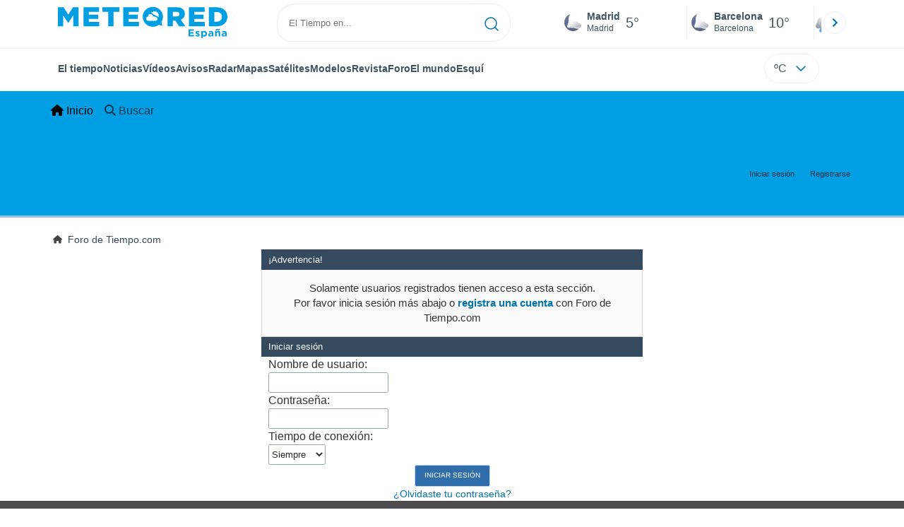

--- FILE ---
content_type: text/html; charset=UTF-8
request_url: https://foro.tiempo.com/index.php?PHPSESSID=2foalgt3er1tddaj6a1um4fb60&action=profile;u=27442
body_size: 5059
content:
<!DOCTYPE html>
<html lang="es-ES">
<head>
	<meta charset="UTF-8">
	<link rel="stylesheet" href="https://foro.tiempo.com/Themes/Reseller_v2.0.4/css/minified/5db3a08da70c981c06b2444c998d5291.css?smf214_1768983240">
	<style>
	.postarea .bbc_img, .list_posts .bbc_img, .post .inner .bbc_img, form#reported_posts .bbc_img, #preview_body .bbc_img { max-width: min(100%,770px); }
	
	.postarea .bbc_img, .list_posts .bbc_img, .post .inner .bbc_img, form#reported_posts .bbc_img, #preview_body .bbc_img { max-height: 1200px; }
	
	</style>
	<script>
		var smf_theme_url = "https://foro.tiempo.com/Themes/Reseller_v2.0.4";
		var smf_default_theme_url = "https://foro.tiempo.com/Themes/default";
		var smf_images_url = "https://foro.tiempo.com/Themes/Reseller_v2.0.4/images";
		var smf_smileys_url = "https://foro.tiempo.com/Smileys";
		var smf_smiley_sets = "default,classic,ACinBlack,Android_smileys_1,bbph,BlueSmileyAnimation_2,fugue,aaron,akyhne";
		var smf_smiley_sets_default = "classic";
		var smf_avatars_url = "https://foro.tiempo.com/avatars";
		var smf_scripturl = "https://foro.tiempo.com/index.php?PHPSESSID=2foalgt3er1tddaj6a1um4fb60&amp;";
		var smf_iso_case_folding = false;
		var smf_charset = "UTF-8";
		var smf_session_id = "8a9a5dfdbdaa1669cce60a04d5ac5c5f";
		var smf_session_var = "d03819456d0";
		var smf_member_id = 0;
		var ajax_notification_text = 'Cargando...';
		var help_popup_heading_text = '¿Estás algo perdido? Déjame explicarte:';
		var banned_text = 'Lo siento Visitante, tienes el acceso denegado a este foro!';
		var smf_txt_expand = 'Expandir';
		var smf_txt_shrink = 'Encoger';
		var smf_collapseAlt = 'Ocultar';
		var smf_expandAlt = 'Mostrar';
		var smf_quote_expand = false;
		var allow_xhjr_credentials = false;
		var smf_theme_id = 2;
		var smf_newsfader_time = 3000;
	</script>
	<script src="https://ajax.googleapis.com/ajax/libs/jquery/3.6.3/jquery.min.js"></script>
	<script src="https://foro.tiempo.com/Themes/Reseller_v2.0.4/scripts/minified/1336980586ab60402eb62a86a9cc6d03.js?smf214_1768983240"></script>
	<script>
	var smf_you_sure ='¿Estás seguro de que quieres hacerlo?';
	</script>
    <link rel="icon" sizes="512x512" href="https://www.tiempo.com/img/icon/icon.png">
    <link rel="stylesheet" type="text/css" href="https://www.tiempo.com/css/v3/pc/sect/pages/foro/estilos.css" media="all" />
    <script type="text/javascript" src="https://www.tiempo.com/js/bundle/foro_v18_pc.js"></script>
	<title>Iniciar sesión</title>
	<meta name="viewport" content="width=device-width, initial-scale=1">
	<meta property="og:site_name" content="Foro de Tiempo.com">
	<meta property="og:title" content="Iniciar sesión">
	<meta property="og:description" content="Iniciar sesión">
	<meta name="description" content="Iniciar sesión">
	<meta name="theme-color" content="#000000">
	<meta name="robots" content="noindex">
	<link rel="help" href="https://foro.tiempo.com/index.php?PHPSESSID=2foalgt3er1tddaj6a1um4fb60&amp;action=help">
	<link rel="contents" href="https://foro.tiempo.com/index.php?PHPSESSID=2foalgt3er1tddaj6a1um4fb60&amp;">
	<link rel="search" href="https://foro.tiempo.com/index.php?PHPSESSID=2foalgt3er1tddaj6a1um4fb60&amp;action=search">
	<link rel="alternate" type="application/rss+xml" title="Foro de Tiempo.com - RSS" href="https://foro.tiempo.com/index.php?PHPSESSID=2foalgt3er1tddaj6a1um4fb60&amp;action=.xml;type=rss2">
	<link rel="alternate" type="application/atom+xml" title="Foro de Tiempo.com - Atom" href="https://foro.tiempo.com/index.php?PHPSESSID=2foalgt3er1tddaj6a1um4fb60&amp;action=.xml;type=atom">
</head>
<body id="chrome" class="action_profile">
<div id="footerfix"><header class="header" id="cabecera">
    <div class="line">
       <div class="container menu flex-r">
                <a class="header-logo" href="https://www.tiempo.com/" title="tiempo.com"><img class="type es" fetchpriority="high" src="https://www.tiempo.com/css/v3/svgs/logos/es.svg" alt="tiempo.com" width="" height=""></a>
                <div id="capaBuscador">
                    <form id="buscador" class="buscador">
                        <input id="search_pc" type="text" placeholder="El Tiempo en..." value="" autocomplete="off" tabindex="0">
                        <button type="button" aria-label="Searcher">
                            <svg xmlns="http://www.w3.org/2000/svg" width="20" height="20" fill="none"><path stroke="#0074AD" stroke-linecap="round" stroke-linejoin="round" stroke-width="1.5" d="m19 19-4.35-4.35M17 9c0 4.4183-3.5817 8-8 8s-8-3.5817-8-8 3.5817-8 8-8 8 3.5817 8 8Z"/></svg>                    </button>
                    </form>
                </div>

                <div class="ciudades-seleccionadas">
                    <span id="fav-carrusel-izq" class="icon arrow fav-carrusel-izq">
                        <svg xmlns="http://www.w3.org/2000/svg" width="24" height="24" fill="none"><g clip-path="url(#a)"><path fill="#0074AD" d="m13.9999 18 1.41-1.41-4.58-4.59 4.58-4.59-1.41-1.41-6 6 6 6Z"/></g><defs><clipPath id="a"><path fill="#fff" d="M24 24H0V0h24z"/></clipPath></defs></svg>
                    </span>
                    <span id="fav-carrusel-der" class="icon arrow fav-carrusel-der">
                            <svg xmlns="http://www.w3.org/2000/svg" width="24" height="24" fill="none"><g clip-path="url(#a)"><path fill="#0074AD" d="m10.0001 6-1.41 1.41L13.17 12l-4.58 4.59L10 18l6-6-6-6Z"/></g><defs><clipPath id="a"><path fill="#fff" d="M0 0h24v24H0z"/></clipPath></defs></svg>

                    </span>

                    <ul class="favoritos">
                                            </ul>
                </div>
            </div>
    </div>
    <div class="line">
     <div class="container navegacion flex-r">
            <nav class="nav center">
                <ul class="text-princ center blurred">
                    <li>
                        <a href="https://www.tiempo.com/" class="elemento-navegacion activo">El tiempo</a>
                    </li>

                                            <li>
                           <a href="https://www.tiempo.com/noticias/" class="elemento-navegacion ">Noticias</a>
                        </li>
                                                                <li>
                           <a href="https://www.tiempo.com/videos/" class="elemento-navegacion ">Vídeos</a>
                        </li>
                                                                <li>
                            <a href="https://www.tiempo.com/avisos-meteorologicos/" class="elemento-navegacion liA"><span id="alertLink">Avisos</span><span id="al-badge"></span></a>
                        </li>
                    
                                            <li>
                            <a href="https://www.tiempo.com/radar-espana-reflect.html" class="elemento-navegacion ">Radar</a>
                        </li>
                                        <li>
                        <a href="https://www.tiempo.com/mapas-meteorologicos/" class="elemento-navegacion ">Mapas</a>
                    </li>
                    <li>
                        <a href="https://www.tiempo.com/satelites/" class="elemento-navegacion liA"><span id="hurricanLink">Satélites</span><span id="hurr-badge"></span></a>
                    </li>
                    <li>
                        <a href="https://www.tiempo.com/modelos/" class="elemento-navegacion ">Modelos</a>
                    </li>

                                            <li>
                            <a href="https://www.tiempo.com/ram/" class="elemento-navegacion ">Revista</a>
                        </li>
                                                                <li>
                            <a href="https://foro.tiempo.com/" class="elemento-navegacion">Foro</a>
                        </li>
                                        <li>
                        <a href="https://www.tiempo.com/mundo.htm" class="elemento-navegacion ">El mundo</a>
                    </li>
                                        <li>
                        <a href="https://www.tiempo.com/esqui/" class="elemento-navegacion ">Esquí</a>
                    </li>
                                    </ul>

            </nav>
          <input class="unidades" id="unidades" type="checkbox">
          <label id="buttonSetting" for="unidades" class="with-login">
                    <span class="uTemp">ºC</span>
                    <span class="arrow"><svg xmlns="http://www.w3.org/2000/svg" width="24" height="24" fill="none"><path stroke="#0074AD" stroke-linecap="round" stroke-linejoin="round" stroke-width="1.5" d="m6 9 6 6 6-6"/></svg></span>
          </label>

                      <a class="login" id="loginUser"></a>
                 </div>
    </div>
</header>

<style>                     
             .row>*{width: unset;}
             .row {--bs-gutter-x: -0.5rem;}  
        </style>
	<nav id="mainNav" class="navbar navbar-expand-lg" aria-label="Menú Principal">
		<div class="content-wrapper">
			<span class="d-lg-none">
				<a class="navbar-brand" href="https://foro.tiempo.com/index.php?PHPSESSID=2foalgt3er1tddaj6a1um4fb60&amp;">Menú Principal</a>
			</span>
			<button class="navbar-toggler" type="button" data-bs-toggle="collapse" data-bs-target="#mainNavbar" aria-controls="mainNavbar" aria-expanded="false" aria-label="Toggle Menu">
				<i class="fa-solid fa-bars"></i>
			</button>
			<div class="collapse navbar-collapse" id="mainNavbar">
				<ul class="navbar-nav">
					<li class="nav-item button_home">
						<a class="nav-link active" aria-current="page" href="https://foro.tiempo.com/index.php?PHPSESSID=2foalgt3er1tddaj6a1um4fb60&amp;">
							<span class="main_icons home"></span>
							<span class="textmenu">
								Inicio
							</span>
							
						</a>
					</li>
					<li class="nav-item button_search">
						<a class="nav-link" href="https://foro.tiempo.com/index.php?PHPSESSID=2foalgt3er1tddaj6a1um4fb60&amp;action=search">
							<span class="main_icons search"></span>
							<span class="textmenu">
								Buscar
							</span>
							
						</a>
					</li>
				</ul><!-- .navbar-nav -->
			</div>
		</div>
	</nav>
	<header id="header">
		<div class="content-wrapper">
			<h1 class="forumtitle">
				
			</h1>
		<div class="user_panel">
			<ul id="top_info">
				<li class="button_login">
					<a href="https://foro.tiempo.com/index.php?PHPSESSID=2foalgt3er1tddaj6a1um4fb60&amp;action=login" class="" onclick="return reqOverlayDiv(this.href, 'Iniciar sesión', 'login');" title="Iniciar sesión">
						<span class="text-label">Iniciar sesión</span>
					</a>
				</li>
				<li class="button_signup">
					<a href="https://foro.tiempo.com/index.php?PHPSESSID=2foalgt3er1tddaj6a1um4fb60&amp;action=signup" class="open" title="Registrarse">
						<span class="text-label">Registrarse</span>
					</a>
				</li>
			</ul>
			</div>
		</div><!-- .content-wrapper -->
	</header><!-- header -->
		<nav aria-label="Breadcrumb" class="navigate_section">
			<div class="content-wrapper">
				<ul>
					<li class="last">
						<a href="https://foro.tiempo.com/index.php?PHPSESSID=2foalgt3er1tddaj6a1um4fb60&amp;"><span>Foro de Tiempo.com</span></a>
					</li>
				</ul>
			</div>
		</nav><!-- .navigate_section -->
	<div class="content-wrapper">
		<div id="content_section">
			<div id="main_content_section">
	<form action="https://foro.tiempo.com/index.php?PHPSESSID=2foalgt3er1tddaj6a1um4fb60&amp;action=login2" method="post" accept-charset="UTF-8" name="frmLogin" id="frmLogin">
		<div class="login">
			<div class="cat_bar">
				<h3 class="catbg">¡Advertencia!</h3>
			</div>
			<p class="information centertext">
				Solamente usuarios registrados tienen acceso a esta sección.<br>Por favor inicia sesión más abajo o <a href="https://foro.tiempo.com/index.php?PHPSESSID=2foalgt3er1tddaj6a1um4fb60&amp;action=signup">registra una cuenta</a> con Foro de Tiempo.com 
			<div class="cat_bar">
				<h3 class="catbg">
					<span class="main_icons login"></span> Iniciar sesión
				</h3>
			</div>
			<div class="roundframe">
				<dl>
					<dt>Nombre de usuario:</dt>
					<dd><input type="text" name="user" size="20"></dd>
					<dt>Contraseña:</dt>
					<dd><input type="password" name="passwrd" size="20"></dd>
					<dt>Tiempo de conexión:</dt>
					<dd>
							<select name="cookielength" id="cookielength">
								<option value="3153600">Siempre</option>
								<option value="60">1 Hora</option>
								<option value="1440">1 Día</option>
								<option value="10080">1 Semana</option>
								<option value="43200">1 Mes</option>
							</select>
					</dd>
				</dl>
				<p class="centertext">
					<input type="submit" value="Iniciar sesión" class="button">
				</p>
				<p class="centertext smalltext">
					<a href="https://foro.tiempo.com/index.php?PHPSESSID=2foalgt3er1tddaj6a1um4fb60&amp;action=reminder">¿Olvidaste tu contraseña?</a>
				</p>
			</div>
			<input type="hidden" name="d03819456d0" value="8a9a5dfdbdaa1669cce60a04d5ac5c5f">
			<input type="hidden" name="e4fb54f3a03" value="3c7371f8dc389f310f90b9189e6680ea">
		</div><!-- .login -->
	</form>
	<script>
		document.forms.frmLogin.user.focus();
	</script>
			</div><!-- #main_content_section -->
		</div><!-- #content_section -->
	</div><!-- .content-wrapper -->
</div><!-- #footerfix --><style>             
            footer .row>*{width: unset;}
            footer .row {--bs-gutter-x: -0.5rem;}
        </style><footer class="pie-pagina">
    <div class="container">
        <div class="flex-r">
            <a class="logotipo" href="https://www.tiempo.com/" title="tiempo.com | Meteored"><img width="250" height="29" src="https://www.tiempo.com/css/v3/svgs/logos/meteored.svg" alt="tiempo.com | Meteored"></a>


            <div class="row icons_apps">
                <a id="pAndroid" href="https://play.google.com/store/apps/details?id=aplicacion.tiempo&referrer=utm_source%3Dappweb%26utm_campaign%3Des_nofixed" title="Descarga Gratis App Android tiempo.com">
                    <img width="135" height="40" src="https://www.tiempo.com/css/v3/svgs/rrss/playStore.svg" alt="Descarga Gratis App Android tiempo.com">
                </a>
                <a id="pIos" href="https://itunes.apple.com/es/app/tiempo.com/id543364901?mt=8&pt=1244240&ct=web-es" title="Descarga Gratis App iOS tiempo.com">
                    <img width="135" height="40" src="https://www.tiempo.com/css/v3/svgs/rrss/appStore.svg" alt="Descarga Gratis App iOS tiempo.com">
                </a>
                <a id="pHuawei" href="https://appgallery7.huawei.com/#/app/C101411075" title="Descarga Gratis App Huawei tiempo.com">
                    <img width="138" height="40" src="https://www.tiempo.com/css/v3/svgs/rrss/huawei.svg" alt="Descarga Gratis App Huawei tiempo.com">
                </a>
                <a id="pWindows" href="https://www.microsoft.com/es-es/store/apps/el-tiempo-14-d%C3%ADas/9wzdncrdk0j6" title="Descarga Gratis App Windows 10 tiempo.com">
                    <img width="135" height="40" src="https://www.tiempo.com/css/v3/svgs/rrss/windows.svg" alt="Descarga Gratis App Windows 10 tiempo.com" >
                </a>
            </div>

        </div>

        <div class="flex-top">
            
            <ul class="links_footer ">
                <li><a href="https://play.google.com/store/apps/details?id=aplicacion.tiempo&referrer=utm_source%3Dappweb%26utm_campaign%3Des_nofixed" title="Descarga Gratis App Android tiempo.com">Descarga Gratis App Android tiempo.com</a></li>
                <li><a href="https://itunes.apple.com/es/app/tiempo.com/id543364901?mt=8&pt=1244240&ct=web-es" title="Descarga Gratis App iOS tiempo.com">Descarga Gratis App iOS tiempo.com</a></li>
                <li><a href="https://appgallery7.huawei.com/#/app/C101411075" title="Descarga Gratis App Huawei tiempo.com">Descarga Gratis App Huawei tiempo.com</a></li>
                <li><a href="https://www.microsoft.com/es-es/store/apps/el-tiempo-14-d%C3%ADas/9wzdncrdk0j6" title="Descarga Gratis App Windows 10 tiempo.com">Descarga Gratis App Windows 10 tiempo.com</a></li>
            </ul>

            <div class="col">
                <ul class="sociales flex-end">
                    <li><a href="https://twitter.com/MeteoredES" title="Twitter" target="_blank" rel="me noopener"><img width="15" height="14" src="https://www.tiempo.com/css/v3/svgs/rrss/twitter.svg" alt="" ></a></li>                    <li><a href="https://www.facebook.com/meteoredofficial" title="Facebook" target="_blank" rel="me noopener"><img width="9" height="18" src="https://www.tiempo.com/css/v3/svgs/rrss/facebook.svg" alt=""></span></a></li>
                    <li><a href="https://www.instagram.com/meteoredofficial/" title="Instagram" target="_blank" rel="me noopener"><img width="19" height="19" src="https://www.tiempo.com/css/v3/svgs/rrss/instagram.svg" alt=""></a></li>                    <li><a href="https://www.tiktok.com/@meteoredes" title="Tiktok" target="_blank" rel="me noopener"><img width="15" height="18" src="https://www.tiempo.com/css/v3/svgs/rrss/tiktok.svg" alt=""></a></li>                    <li><a href="https://whatsapp.com/channel/0029Va9c6InCBtxDfkX5hH1F" title="Whatsapp" target="_blank" rel="me noopener"><img width="20" height="20" src="https://www.tiempo.com/css/v3/svgs/rrss/whatsapp.svg" alt=""></a></li>                    <li><a href="https://www.linkedin.com/company/meteored/" title="Linkedin" target="_blank" rel="me noopener"><img width="15.8" height="15.8" src="https://www.tiempo.com/css/v3/svgs/rrss/linkedin.svg" alt=""></a></li>                    <li><a href="https://t.me/meteored_espana" title="Telegram" target="_blank" rel="me noopener"><img width="17.4" height="16" src="https://www.tiempo.com/css/v3/svgs/rrss/telegram.svg" alt=""></a></li>                    <li><a href="https://flipboard.com/@meteoredes/el-tiempo-hkubk0l8z" title="Flipboard" target="_blank" rel="me noopener"><img width="14" height="14" src="https://www.tiempo.com/css/v3/svgs/rrss/flipboard.svg" alt=""></a></li>                </ul>

                <ul class="enlaces flex-end text-sec">
                    <li><a href="https://www.tiempo.com/contacto">Contacto</a> </li>
                    <li><a href="https://www.tiempo.com/sobre-nosotros">Sobre Nosotros</a></li>
                    <li><a href="https://www.tiempo.com/faq.html" title="FAQ">FAQ</a></li>
                    <li><a href="https://www.tiempo.com/nota_legal.html" title="Nota Legal">Nota Legal</a></li>
                    <li><a href="https://www.tiempo.com/politica_cookies.html" title="Cookies">Cookies</a></li>
                    <li><a href="https://www.tiempo.com/privacy.html" title="">Política de Privacidad</a></li>
                </ul>

                <p class="text-sec copyright">2024 Meteored. Todos los derechos reservados</p>
            </div>

        </div>
    </div>
</footer>


	<footer id="footer">
		<div class="content-wrapper">
	<div class="social_icons">
	</div>
			<ul class="copyright">
				<li class="smf_copyright"><a href="https://foro.tiempo.com/index.php?PHPSESSID=2foalgt3er1tddaj6a1um4fb60&amp;action=credits" title="License" target="_blank" rel="noopener">SMF 2.1.4 &copy; 2023</a>, <a href="https://www.simplemachines.org" title="Simple Machines" target="_blank" rel="noopener">Simple Machines</a></li>
			</ul>
			<ul>
				<li class="helplinks">
					<a href="https://foro.tiempo.com/index.php?PHPSESSID=2foalgt3er1tddaj6a1um4fb60&amp;action=help">
					<a href="https://foro.tiempo.com/index.php?PHPSESSID=2foalgt3er1tddaj6a1um4fb60&amp;action=agreement">Reglas y Términos <i class="fa-solid fa-list-ul"></i></a>
					<a href="#header">Ir Arriba &#9650;</a>
				</li>
			</ul>
		</div>
	</footer><!-- #footer -->
<script>
window.addEventListener("DOMContentLoaded", function() {
	function triggerCron()
	{
		$.get('https://foro.tiempo.com' + "/cron.php?ts=1769385645");
	}
	window.setTimeout(triggerCron, 1);
});
</script>
<script defer src="https://static.cloudflareinsights.com/beacon.min.js/vcd15cbe7772f49c399c6a5babf22c1241717689176015" integrity="sha512-ZpsOmlRQV6y907TI0dKBHq9Md29nnaEIPlkf84rnaERnq6zvWvPUqr2ft8M1aS28oN72PdrCzSjY4U6VaAw1EQ==" data-cf-beacon='{"rayId":"9c3bbb6298d04b2a","version":"2025.9.1","serverTiming":{"name":{"cfExtPri":true,"cfEdge":true,"cfOrigin":true,"cfL4":true,"cfSpeedBrain":true,"cfCacheStatus":true}},"token":"29a5172e4e734545a56ef1aea874b19c","b":1}' crossorigin="anonymous"></script>
